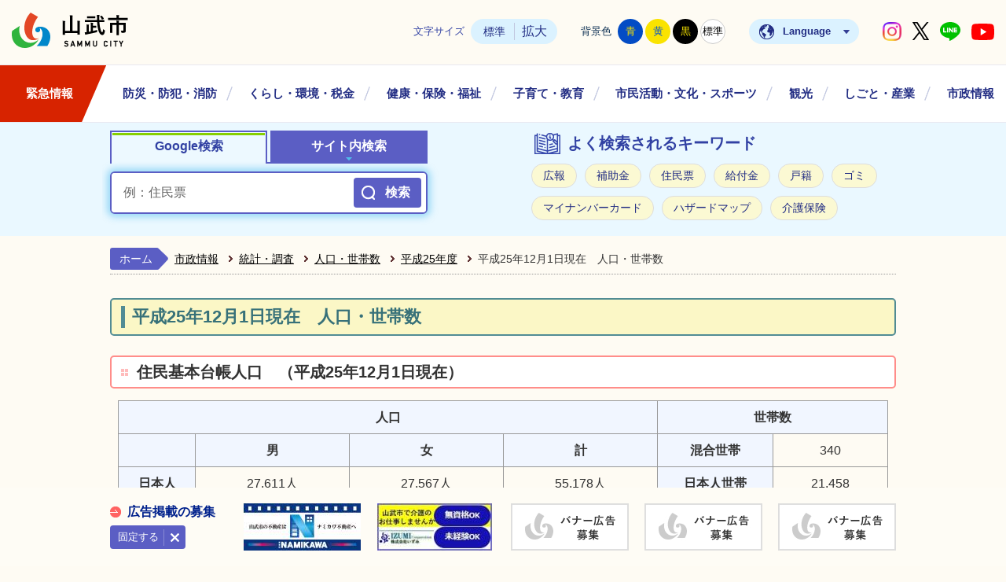

--- FILE ---
content_type: text/html
request_url: https://www.city.sammu.lg.jp/shisei/toukei/jinkou/jinkou25/page000403.html
body_size: 7422
content:
<!DOCTYPE html>
<html lang="ja">
<head prefix="og: http://ogp.me/ns# fb: http://ogp.me/ns/fb# article: http://ogp.me/ns/article#">
<!--cms ga-->
<meta charset="utf-8">
<meta http-equiv="X-UA-Compatible" content="IE=edge">
<meta name="viewport" content="width=1300">
<meta name="keywords" content="">
<meta name="description" content="住民基本台帳人口　（平成25年12月1日現在）人口世帯数&nbsp;男女計混合世帯340日本人27,611人27,567人55,178人日本人世帯21,458外国人258人42...">
<meta property="og:url" content="https://www.city.sammu.lg.jp/shisei/toukei/jinkou/jinkou25/page000403.html">
<meta property="og:type" content="article">
<meta property="og:image" content="https://www.city.sammu.lg.jp/web_clip_icon.png">
<meta property="og:title" content="平成25年12月1日現在　人口・世帯数">
<meta property="og:description" content="住民基本台帳人口　（平成25年12月1日現在）人口世帯数&nbsp;男女計混合世帯340日本人27,611人27,567人55,178人日本人世帯21,458外国人258人42...">
<meta name="twitter:card" content="summary">
<meta name="twitter:description" content="住民基本台帳人口　（平成25年12月1日現在）人口世帯数&nbsp;男女計混合世帯340日本人27,611人27,567人55,178人日本人世帯21,458外国人258人42...">
<meta name="twitter:title" content="平成25年12月1日現在　人口・世帯数">
<meta name="twitter:image" content="https://www.city.sammu.lg.jp/web_clip_icon.png">
<title>平成25年12月1日現在　人口・世帯数&nbsp;|&nbsp;山武市公式ホームページ</title>
<link rel="alternate" href="https://www.city.sammu.lg.jp/sp/shisei/toukei/jinkou/jinkou25/page000403.html">
<link rel="shortcut icon" href="../../../../favicon.ico">
<link rel="apple-touch-icon" href="../../../../web_clip_icon.png">
<link rel="stylesheet" href="../../../../skin/default/css/import.css" type="text/css" media="all">
<link rel="stylesheet" href="../../../../skin/common/css/print.css" type="text/css" media="print">
<script src="../../../../skin/common/js/jquery.js"></script>
<script src="../../../../skin/common/js/jquery.jg.js"></script>
<script src="../../../../skin/common/js/functions.js"></script>
<script src="../../../../skin/common/js/rwdImageMaps.js"></script>
<script src="../../../../skin/common/js/colorbox/colorbox.js"></script>
<script src="../../../../skin/common/js/plugins.js"></script>
<script src="../../../../skin/common/js/gsearch.js?250219"></script>
<script src="../../../../skin/common/js/ready.common.js"></script>
<!-- Google tag (gtag.js) -->
<script async src="https://www.googletagmanager.com/gtag/js?id=G-3XMFVH0ZM8"></script>
<script>
  window.dataLayer = window.dataLayer || [];
  function gtag(){dataLayer.push(arguments);}
  gtag('js', new Date());

  gtag('config', 'G-3XMFVH0ZM8');
</script>
<script src="../../../../count.php?type=1&amp;code=403&amp;career=0" id="myTypeCode" data-type="1" data-code="403"></script>
</head>
<body id="DEFAULT">
<div id="container">
	<header id="header">
		<div id="headerInner">
			<div id="logoTitle"><a href="../../../../" title="山武市ホームページトップ">山武市ホームページ</a></div>
			<span class="hide"><a href="#wrapper">本文へ移動する</a></span>
			<div id="headerContents">
				<div id="tools">
					<dl id="sizeChanger">
						<dt>文字サイズ</dt>
						<dd id="df"><span tabindex="0">標準</span></dd>
						<dd id="zf"><span tabindex="0">拡大</span></dd>
					</dl>
					<dl id="colorChanger">
						<dt>背景色</dt>
						<dd id="bg_blue"><a href="../../../../skin/common/css/colorChanger/bg_blue.css" title="背景を青色にします">青</a></dd>
						<dd id="bg_yellow"><a href="../../../../skin//common/css/colorChanger/bg_yellow.css" title="背景を黄色にします">黄</a></dd>
						<dd id="bg_black"><a href="../../../../skin/common/css/colorChanger/bg_black.css" title="背景を黒色にします">黒</a></dd>
						<dd id="bg_default"><span tabindex="0" title="背景を白(標準)にします">標準</span></dd>
					</dl>
					<div id="foreigners">
						<span id="btnForeigners" tabindex="0">Language</span>
						<ul>
							<li><a href="https://www-city-sammu-lg-jp.translate.goog/shisei/toukei/jinkou/jinkou25/page000403.html?_x_tr_sl=ja&amp;_x_tr_tl=en&amp;_x_tr_hl=ja&amp;_x_tr_pto=nui" target="_blank">English</a></li>
							<li><a href="https://www-city-sammu-lg-jp.translate.goog/shisei/toukei/jinkou/jinkou25/page000403.html?_x_tr_sl=ja&amp;_x_tr_tl=zh-TW&amp;_x_tr_hl=ja&amp;_x_tr_pto=nui" target="_blank">繁體中文</a></li>
							<li><a href="https://www-city-sammu-lg-jp.translate.goog/shisei/toukei/jinkou/jinkou25/page000403.html?_x_tr_sl=ja&amp;_x_tr_tl=zh-CN&amp;_x_tr_hl=ja&amp;_x_tr_pto=nui" target="_blank">简体中文</a></li>
							<li><a href="https://www-city-sammu-lg-jp.translate.goog/shisei/toukei/jinkou/jinkou25/page000403.html?_x_tr_sl=ja&amp;_x_tr_tl=pt&amp;_x_tr_hl=ja&amp;_x_tr_pto=nui" target="_blank">Portugues</a></li>
							<li><a href="https://www-city-sammu-lg-jp.translate.goog/shisei/toukei/jinkou/jinkou25/page000403.html?_x_tr_sl=ja&amp;_x_tr_tl=tl&amp;_x_tr_hl=ja&amp;_x_tr_pto=nui" target="_blank">Filipino</a></li>
							<li><a href="https://www-city-sammu-lg-jp.translate.goog/shisei/toukei/jinkou/jinkou25/page000403.html?_x_tr_sl=ja&amp;_x_tr_tl=ko&amp;_x_tr_hl=ja&amp;_x_tr_pto=nui" target="_blank">한국어</a></li>
							<li><a href="https://www-city-sammu-lg-jp.translate.goog/shisei/toukei/jinkou/jinkou25/page000403.html?_x_tr_sl=ja&amp;_x_tr_tl=th&amp;_x_tr_hl=ja&amp;_x_tr_pto=nui" target="_blank">ไทย</a></li>
							<li><a href="https://www-city-sammu-lg-jp.translate.goog/shisei/toukei/jinkou/jinkou25/page000403.html?_x_tr_sl=ja&amp;_x_tr_tl=ta&amp;_x_tr_hl=ja&amp;_x_tr_pto=nui" target="_blank">தமிழ்</a></li>
							<li><a href="https://www-city-sammu-lg-jp.translate.goog/shisei/toukei/jinkou/jinkou25/page000403.html?_x_tr_sl=ja&amp;_x_tr_tl=si&amp;_x_tr_hl=ja&amp;_x_tr_pto=nui" target="_blank">සිංහල</a></li>
						</ul>
					</div>
					<div id="headerSns">
						<ul>
							<!--<li id="snsFacebook"><a href="https://www.facebook.com/sammucity/" target="_blank">山武市公式Facebook</a></li>-->
							<li id="snsInstagram"><a href="https://www.instagram.com/sammumagazine_official/" target="_blank">山武市公式Instagram</a></li>
							<li id="snsX"><a href="https://x.com/sammu296" target="_blank">山武市公式X</a></li>
							<li id="snsLine"><a href="https://page.line.me/632khaae" target="_blank">山武市公式LINE</a></li>
							<li id="snsYoutube"><a href="https://www.youtube.com/channel/UCZpXEjrWULMNkACrJTJ41wQ" target="_blank">山武市公式YouTube</a></li>
						</ul>
					</div>
				</div>
			</div>
		</div>
		<nav id="gNav">
			<div id="gNavInner">
				<ul>
					<li><a href="../../../../bousai-syobo/saigai/">緊急情報</a>
						<div class="gNavBox">
							<div class="gNavBoxInner">
								<div class="gNavBoxContents">
									<h2><a href="../../../../bousai-syobo/saigai/">緊急情報</a></h2>
									<div class="gNavBoxContentsInner"></div>
								</div>
								<span class="btn_close">閉じる</span>
							</div>
						</div>
					</li>
					<li><a href="../../../../bousai-syobo/">防災・防犯・消防</a>
						<div class="gNavBox">
							<div class="gNavBoxInner">
								<div class="gNavBoxContents">
									<h2><a href="../../../../bousai-syobo/">防災・防犯・消防</a></h2>
									<div class="gNavBoxContentsInner"></div>
								</div>
								<span class="btn_close">閉じる</span>
							</div>
						</div>
					</li>
					<li><a href="../../../../kurashi/">くらし・環境・税金</a>
						<div class="gNavBox">
							<div class="gNavBoxInner">
								<div class="gNavBoxContents">
									<h2><a href="../../../../kurashi/">くらし・環境・税金</a></h2>
									<div class="gNavBoxContentsInner"></div>
								</div>
								<span class="btn_close">閉じる</span>
							</div>
						</div>
					</li>
					<li><a href="../../../../kenkou/">健康・保険・福祉</a>
						<div class="gNavBox">
							<div class="gNavBoxInner">
								<div class="gNavBoxContents">
									<h2><a href="../../../../kenkou/">健康・保険・福祉</a></h2>
									<div class="gNavBoxContentsInner"></div>
								</div>
								<span class="btn_close">閉じる</span>
							</div>
						</div>
					</li>
					<li><a href="../../../../kosodate/">子育て・教育</a>
						<div class="gNavBox">
							<div class="gNavBoxInner">
								<div class="gNavBoxContents">
									<h2><a href="../../../../kosodate/">子育て・教育</a></h2>
									<div class="gNavBoxContentsInner"></div>
								</div>
								<span class="btn_close">閉じる</span>
							</div>
						</div>
					</li>
					<li><a href="../../../../katudou/">市民活動・文化・スポーツ</a>
						<div class="gNavBox">
							<div class="gNavBoxInner">
								<div class="gNavBoxContents">
									<h2><a href="../../../../katudou/">市民活動・文化・スポーツ</a></h2>
									<div class="gNavBoxContentsInner"></div>
								</div>
								<span class="btn_close">閉じる</span>
							</div>
						</div>
					</li>
					<li><a href="../../../../kankou/">観光</a>
						<div class="gNavBox">
							<div class="gNavBoxInner">
								<div class="gNavBoxContents">
									<h2><a href="../../../../kankou/">観光</a></h2>
									<div class="gNavBoxContentsInner"></div>
								</div>
								<span class="btn_close">閉じる</span>
							</div>
						</div>
					</li>
					<li><a href="../../../../sangyo/">しごと・産業</a>
						<div class="gNavBox">
							<div class="gNavBoxInner">
								<div class="gNavBoxContents">
									<h2><a href="../../../../sangyo/">しごと・産業</a></h2>
									<div class="gNavBoxContentsInner"></div>
								</div>
								<span class="btn_close">閉じる</span>
							</div>
						</div>
					</li>
					<li><a href="../../../../shisei/">市政情報</a>
						<div class="gNavBox">
							<div class="gNavBoxInner">
								<div class="gNavBoxContents">
									<h2><a href="../../../../shisei/">市政情報</a></h2>
									<div class="gNavBoxContentsInner"></div>
								</div>
								<span class="btn_close">閉じる</span>
							</div>
						</div>
					</li>
				</ul>
			</div>
		</nav>
		<div id="searchBox">
			<div id="searchContents">
				<div id="searchContentsInner">
					<ul class="tab">
						<li class="tabSearch01"><a href="#searchContents01">Google検索</a></li>
						<li class="tabSearch02"><a href="#searchContents02">サイト内検索</a></li>
					</ul>
					<div id="searchContents01" class="area">
						<div id="googleBox">
							<form id="cse-search-box" action="../../../../search_google.php">
								<input type="hidden" name="cx" value="62155ca9b7048465b">
								<input type="hidden" name="ie" value="UTF-8">
								<label for="google_field" class="hide">お探しのキーワードを入力してください</label>
								<input id="google_field" type="text" name="q" placeholder="例：住民票" autocomplete="off" class="off">
								<input id="btn_google_search" type="submit" value="検索" title="ボタンを押すと検索を開始します">
							</form>
						</div>
					</div>
					<div id="searchContents02" class="area">
						<div id="search" title="キーワード入力によるサイト内検索">
							<form action="../../../../search.php" method="post">
								<label for="field_search" class="hide">お探しのキーワードを入力してください</label>
								<input id="field_search" type="text" name="keyword" placeholder="例：住民票" autocomplete="off">
								<input id="btn_search" type="submit" value="検索" title="ボタンを押すと検索を開始します">
							</form>
						</div>
					</div>
				</div>
				<div id="wellSearchKeyword">
					<h2>よく検索されるキーワード</h2>
					<ul>
<li><a href="https://www.city.sammu.lg.jp/search.php?keyword=%E5%BA%83%E5%A0%B1">広報</a></li>
<li><a href="https://www.city.sammu.lg.jp/search.php?keyword=%E8%A3%9C%E5%8A%A9%E9%87%91">補助金</a></li>
<li><a href="https://www.city.sammu.lg.jp/search.php?keyword=%E4%BD%8F%E6%B0%91%E7%A5%A8">住民票</a></li>
<li><a href="https://www.city.sammu.lg.jp/search.php?keyword=%E7%B5%A6%E4%BB%98%E9%87%91">給付金</a></li>
<li><a href="https://www.city.sammu.lg.jp/search.php?keyword=%E6%88%B8%E7%B1%8D">戸籍</a></li>
<li><a href="https://www.city.sammu.lg.jp/search.php?keyword=%E3%82%B4%E3%83%9F">ゴミ</a></li>
<li><a href="https://www.city.sammu.lg.jp/search.php?keyword=%E3%83%9E%E3%82%A4%E3%83%8A%E3%83%B3%E3%83%90%E3%83%BC%E3%82%AB%E3%83%BC%E3%83%89">マイナンバーカード</a></li>
<li><a href="https://www.city.sammu.lg.jp/search.php?keyword=%E3%83%8F%E3%82%B6%E3%83%BC%E3%83%89%E3%83%9E%E3%83%83%E3%83%97">ハザードマップ</a></li>
<li><a href="https://www.city.sammu.lg.jp/search.php?keyword=%E4%BB%8B%E8%AD%B7%E4%BF%9D%E9%99%BA">介護保険</a></li>
</ul>

				</div>
			</div>
		</div>
	<!-- /#header --></header>
	<div id="wrapper">
<nav id="topicpath">
			<ol>
				<li class="first"><a href="../../../../">ホーム</a></li>
				<li><a href="https://www.city.sammu.lg.jp/shisei/">市政情報</a></li>
<li><a href="https://www.city.sammu.lg.jp/shisei/toukei/">統計・調査</a></li>
<li><a href="https://www.city.sammu.lg.jp/shisei/toukei/jinkou/">人口・世帯数</a></li>
<li><a href="https://www.city.sammu.lg.jp/shisei/toukei/jinkou/jinkou25/">平成25年度</a></li>
<li>平成25年12月1日現在　人口・世帯数</li>
			</ol>
		</nav>
<main id="main">
			<div id="mainContents">
<h1 id="pageTitle"><span class="innerTitle">平成25年12月1日現在　人口・世帯数</span></h1>
<article id="contents">
					<h2>住民基本台帳人口　（平成25年12月1日現在）</h2>
<table width="100%">
<tbody>
<tr>
<th colspan="4" scope="col">人口</th>
<th colspan="2" scope="col">世帯数</th>
</tr>
<tr>
<th style="width: 10%;" scope="col">&nbsp;</th>
<th style="width: 20%;" scope="col">男</th>
<th style="width: 20%;" scope="col">女</th>
<th style="width: 20%;" scope="col">計</th>
<th style="width: 15%;" scope="row">混合世帯</th>
<td style="width: 15%; text-align: center;">340</td>
</tr>
<tr>
<th scope="row">日本人</th>
<td style="text-align: center;">27,611人</td>
<td style="text-align: center;">27,567人</td>
<td style="text-align: center;">55,178人</td>
<th scope="row">日本人世帯</th>
<td style="text-align: center;">21,458</td>
</tr>
<tr>
<th scope="row">外国人</th>
<td style="text-align: center;">258人</td>
<td style="text-align: center;">420人</td>
<td style="text-align: center;">678人</td>
<th scope="row">外国人世帯</th>
<td style="text-align: center;">214</td>
</tr>
<tr>
<th scope="row">計</th>
<td style="text-align: center;">27,869人</td>
<td style="text-align: center;">27,987人</td>
<td style="text-align: center;">55,856人</td>
<th scope="row">計</th>
<td style="text-align: center;">22,012</td>
</tr>
</tbody>
</table>
<h3>年齢別等の詳細（行政区ごとになっています）</h3>
<p><a href="https://www.city.sammu.lg.jp/data/doc/1575974346_doc_4_0.pdf" target="_blank" rel="noopener">行政区別年齢別総計票（12月1日現在）</a> [PDF形式／9.11MB]　※最終ページに市全体のまとめた票があります。</p>
				</article>
<div class="optionGroup">
	<div class="optionGroupInner">
<div class="fileDL">
					<h2>関連ファイルダウンロード</h2>
					<div class="inner">
						<ul>
<li class="pdf">
<a class="icon_blank" href="https://www.city.sammu.lg.jp/data/doc/1575974346_doc_4_0.pdf" target="_blank">行政区別年齢別総計票（１２月１日現在） [PDF形式／9.11MB]</a></li>
</ul>
	<div class="adobe">
		<a href="http://get.adobe.com/jp/reader/" target="_blank"><img src="https://www.city.sammu.lg.jp/img/bnr_adobereader.png" width="158" height="39" alt="Get Adobe Acrobat Reader" title="Adobe Acrobat Readerをダウンロードするページヘ移動します。"></a>
		<p>PDFファイルをご覧いただくには<a href="http://get.adobe.com/jp/reader/" target="_blank">Adobe Acrobat Reader</a>が必要です。<br>お持ちでない方は、左のボタンをクリックして<a href="http://get.adobe.com/jp/reader/" target="_blank">Adobe Acrobat Reader</a>をダウンロード(無料)してください。</p>
	</div>

					</div>
				<!-- /.fileDL --></div>
<div class="reference">
					<h2>このページの内容に関するお問い合わせ先</h2>
					<div class="inner">
	<dl>
		<dt><a href="https://www.city.sammu.lg.jp/section.php?code=7">市民課</a></dt>
		<dd>			<p>〒289-1392 <a href="https://www.city.sammu.lg.jp/map.php?code=1" target="_blank">千葉県山武市殿台296番地</a> <a href="shisei/floorguide/page000006.html">市役所本館1階</a></p>
			<p>電話番号：【戸籍係】　0475-80-1140　【住民係】　0475-80-1141　【マイナンバー担当】　0475-77-8110　【パスポート担当】0475-80-1260</p>
			<p>ファクス番号：0475-82-2107（代）</p>
		</dd>
	</dl>
	<a class="btn_more" href="https://www.city.sammu.lg.jp/inq.php?mode=detail&amp;code=7&amp;code2=0">メールでお問い合わせをする</a>
</div>

				<!-- /.reference --></div>
		<div class="enquete">
			<h2>アンケート</h2>
			<div class="inner">
				<p>山武市ホームページをより良いサイトにするために、皆さまのご意見・ご感想をお聞かせください。</p>
				<form action="https://www.city.sammu.lg.jp/enq.php" method="post" target="_blank">
					<fieldset class="fieldgroup">
						<legend class="enqQ">Q.このページはお役に立ちましたか？</legend>
							<span><input type="radio" value="0" name="enq_q1" id="enq_q1_0"><label for="enq_q1_0">非常に役に立った</label></span>
							<span><input type="radio" value="1" name="enq_q1" id="enq_q1_1"><label for="enq_q1_1">役に立った</label></span>
							<span><input type="radio" value="2" name="enq_q1" id="enq_q1_2"><label for="enq_q1_2">どちらともいえない</label></span>
							<span><input type="radio" value="3" name="enq_q1" id="enq_q1_3"><label for="enq_q1_3">役に立たなかった</label></span>
					</fieldset>
					<div class="fieldgroup">
						<label for="enq" class="enqQ">ご意見・ご感想等がございましたら下記をご入力し送信ください。<br>なお、この欄からのご意見・ご感想には返信できませんのでご了承ください。</label>
						<textarea id="enq" name="enq_content" rows="3" cols="60"></textarea>
					</div>
					<div class="btn">
						<input type="hidden" name="p_code" value="403">
						<input type="submit" value="送信">
						<input type="reset" value="クリア">
					</div>
				</form>
			</div>
		</div>
	</div>
</div>
<!-- /#mainContents --></div>
<div id="pageInfo">
				<ul>
					<li id="manageCode">【ID】<span>P-403</span></li>
					<li id="update">【更新日】<span>2019年12月9日</span></li>
					<li id="counter">【アクセス数】<span></span></li>
					<li id="print" title="このページを印刷する"><span tabindex="0">印刷する</span></li>
				</ul>
			<!-- /#pageInfo --></div>
<aside id="lNav">
				<h2><a href="https://www.city.sammu.lg.jp/shisei/toukei/jinkou/jinkou25/">平成25年度</a></h2>
<ul>
<li class="iconPage"><a href="https://www.city.sammu.lg.jp/shisei/toukei/jinkou/jinkou25/page000406.html">平成26年3月1日現在　人口・世帯数</a></li>
<li class="iconPage"><a href="https://www.city.sammu.lg.jp/shisei/toukei/jinkou/jinkou25/page000405.html">平成26年2月1日現在　人口・世帯数</a></li>
<li class="iconPage"><a href="https://www.city.sammu.lg.jp/shisei/toukei/jinkou/jinkou25/page000404.html">平成26年1月1日現在　人口・世帯数</a></li>
<li class="iconPage active"><a href="https://www.city.sammu.lg.jp/shisei/toukei/jinkou/jinkou25/page000403.html">平成25年12月1日現在　人口・世帯数</a></li>
<li class="iconPage"><a href="https://www.city.sammu.lg.jp/shisei/toukei/jinkou/jinkou25/page000402.html">平成25年11月1日現在　人口・世帯数</a></li>
<li class="iconPage"><a href="https://www.city.sammu.lg.jp/shisei/toukei/jinkou/jinkou25/page000401.html">平成25年10月1日現在　人口・世帯数</a></li>
<li class="iconPage"><a href="https://www.city.sammu.lg.jp/shisei/toukei/jinkou/jinkou25/page000400.html">平成25年9月1日現在　人口・世帯数</a></li>
<li class="iconPage"><a href="https://www.city.sammu.lg.jp/shisei/toukei/jinkou/jinkou25/page000399.html">平成25年8月1日現在　人口・世帯数</a></li>
<li class="iconPage"><a href="https://www.city.sammu.lg.jp/shisei/toukei/jinkou/jinkou25/page000398.html">平成25年7月1日現在　人口・世帯数</a></li>
<li class="iconPage"><a href="https://www.city.sammu.lg.jp/shisei/toukei/jinkou/jinkou25/page000397.html">平成25年6月1日現在　人口・世帯数</a></li>
<li class="iconPage"><a href="https://www.city.sammu.lg.jp/shisei/toukei/jinkou/jinkou25/page000396.html">平成25年5月1日現在　人口・世帯数</a></li>
<li class="iconPage"><a href="https://www.city.sammu.lg.jp/shisei/toukei/jinkou/jinkou25/page000395.html">平成25年4月1日現在　人口・世帯数</a></li>
</ul>

			</aside>
</main>
	<!-- /#wrapper --></div>
<!-- /#container --></div>
<footer id="footer">
	<div id="footerInner">
		<div id="footerContents">
			<h2><a href="../../../../">山武市役所</a></h2>
			<div id="footerInfo">
				<dl>
					<dt>〒289-1392 千葉県山武市殿台296番地</dt>
					<dd>【開庁時間】8時45分から17時（土日祝日および12月29日から1月3日までを除く）</dd>
				</dl>
			</div>
		</div>
		<div id="footerLink">
			<ul>
				<li><a href="../../../../page/page000005.html">リンク集</a></li>
				<li><a href="../../../../sitemap.php">サイトマップ</a></li>
				<li><a href="../../../../riyou-guide/">ホームページご利用ガイド</a></li>
				<li><a href="../../../../riyou-guide/page001803.html">個人情報の取り扱い</a></li>
				<li><a href="../../../../accessibility/">アクセシビリティ</a></li>
				<li><a href="../../../../shisei/floorguide/page000006.html">フロアガイド</a></li>
			</ul>
		</div>
	</div>
	<div id="footerBox">
		<div id="footerContact">
			<div id="footerContactTel">
				<h3 class="contactTitle">各課の直通電話はこちら</h3>
				<div class="contactContents">
					<p>市役所へのお電話は、スムーズな「直通電話」をご利用ください。</p>
					<dl>
						<dt>企画政策課 企画係</dt>
						<dd>0475-80-1131</dd>
					</dl>
					<dl>
						<dt>企画政策課 政策推進係</dt>
						<dd>0475-80-1132</dd>
					</dl>
					<dl>
						<dt>企画政策課 地域構想推進係</dt>
						<dd>0475-80-1130</dd>
					</dl>
					<dl>
						<dt>企画政策課 情報管理係</dt>
						<dd>0475-80-1136</dd>
					</dl>
					<dl>
						<dt>空港地域振興課 空港地域振興係</dt>
						<dd>0479-80-7115</dd>
					</dl>
					<dl>
						<dt>秘書広報課 秘書係</dt>
						<dd>0475-80ｰ1291</dd>
					</dl>
					<dl>
						<dt>秘書広報課 広報係</dt>
						<dd>0475-80-0152</dd>
					</dl>
					<dl>
						<dt>総務課 行政係</dt>
						<dd>0475-80-1112</dd>
					</dl>
					<dl>
						<dt>総務課 職員係</dt>
						<dd>0475-80-1117</dd>
					</dl>
					<dl>
						<dt>総務課 行財政改革推進室</dt>
						<dd>0475-80-1169</dd>
					</dl>
					<dl>
						<dt>財政課 財政係</dt>
						<dd>0475-80-1121</dd>
					</dl>
					<dl>
						<dt>財政課 契約検査係</dt>
						<dd>0475-80-1122</dd>
					</dl>
					<dl>
						<dt>財政課 管財係</dt>
						<dd>0475-80-1507</dd>
					</dl>
					<dl>
						<dt>市民自治支援課 市民自治支援係</dt>
						<dd>0475-80-0151</dd>
					</dl>
					<dl>
						<dt>市民自治支援課 生活安全係</dt>
						<dd>0475-80-1271</dd>
					</dl>
					<dl>
						<dt>消防防災課 消防係</dt>
						<dd>0475-80-1119</dd>
					</dl>
					<dl>
						<dt>消防防災課 防災係</dt>
						<dd>0475-80-1116</dd>
					</dl>
					<dl>
						<dt>市民課 住民係</dt>
						<dd>0475-80-1141</dd>
					</dl>
					<dl>
						<dt>市民課 戸籍係</dt>
						<dd>0475-80-1140</dd>
					</dl>
					<dl>
						<dt>市民課 マイナンバー担当</dt>
						<dd>0475-77-8110</dd>
					</dl>
					<dl>
						<dt>市民課 パスポート担当</dt>
						<dd>0475-80-1260</dd>
					</dl>
					<dl>
						<dt>国保年金課 国民健康保険係</dt>
						<dd>0475-80-1143</dd>
					</dl>
					<dl>
						<dt>国保年金課 高齢者医療年金係</dt>
						<dd>0475-80-1142</dd>
					</dl>
					<dl>
						<dt>課税課 市民税係</dt>
						<dd>0475-80-1281</dd>
					</dl>
					<dl>
						<dt>課税課 資産税係</dt>
						<dd>0475-80-1282</dd>
					</dl>
					<dl>
						<dt>収税課 徴収対策係</dt>
						<dd>0475-80-1151</dd>
					</dl>
					<dl>
						<dt>収税課 収納管理係</dt>
						<dd>0475-80-1152</dd>
					</dl>
					<dl>
						<dt>社会福祉課 社会福祉係</dt>
						<dd>0475-80-2612</dd>
					</dl>
					<dl>
						<dt>社会福祉課 障がい福祉係</dt>
						<dd>0475-80-2614</dd>
					</dl>
					<dl>
						<dt>社会福祉課 保護係</dt>
						<dd>0475-80-2616</dd>
					</dl>
					<dl>
						<dt>子育て支援課 児童福祉係</dt>
						<dd>0475-80-2631</dd>
					</dl>
					<dl>
						<dt>子育て支援課 幼保こども園係</dt>
						<dd>0475-80-2632</dd>
					</dl>
					<dl>
						<dt>高齢者支援課 高齢者支援係</dt>
						<dd>0475-80-2642</dd>
					</dl>
					<dl>
						<dt>高齢者支援課 介護認定係</dt>
						<dd>0475-80-2640</dd>
					</dl>
					<dl>
						<dt>高齢者支援課 介護給付係</dt>
						<dd>0475-80-2641</dd>
					</dl>
					<dl>
						<dt>高齢者支援課 成東地域包括支援センター</dt>
						<dd>0475-80-2643</dd>
					</dl>
					<dl>
						<dt>健康支援課 健康医療係</dt>
						<dd>0475-80-1173</dd>
					</dl>
					<dl>
						<dt>健康支援課 成人保健係</dt>
						<dd>0475-80-1171</dd>
					</dl>
					<dl>
						<dt>健康支援課 母子保健係</dt>
						<dd>0475-80-1172</dd>
					</dl>
					<dl>
						<dt>健康支援課 子育て世代包括支援センター（はぴねす）</dt>
						<dd>0475-80-1381</dd>
					</dl>
					<dl>
						<dt>農政課 農政係</dt>
						<dd>0475-80-1211</dd>
					</dl>
					<dl>
						<dt>農政課 農村整備係</dt>
						<dd>0475-80-1212</dd>
					</dl>
					<dl>
						<dt>農政課 森林整備係</dt>
						<dd>0475-80-1213</dd>
					</dl>
					<dl>
						<dt>農政課 農業集落排水係</dt>
						<dd>0475-80-1214</dd>
					</dl>
					<dl>
						<dt>商工観光課 商工係</dt>
						<dd>0475-80-1201</dd>
					</dl>
					<dl>
						<dt>商工観光課 観光係</dt>
						<dd>0475-80-1202</dd>
					</dl>
					<dl>
						<dt>土木課 管理係</dt>
						<dd>0475-80-1181</dd>
					</dl>
					<dl>
						<dt>土木課 地籍調査係</dt>
						<dd>0475-80-1189</dd>
					</dl>
					<dl>
						<dt>土木課 建設係</dt>
						<dd>0475-80-1182</dd>
					</dl>
					<dl>
						<dt>土木課 維持係</dt>
						<dd>0475-80-1183</dd>
					</dl>
					<dl>
						<dt>環境保全課 生活環境係</dt>
						<dd>0475-80-1161</dd>
					</dl>
					<dl>
						<dt>環境保全課 環境保全係</dt>
						<dd>0475-80-1163</dd>
					</dl>
					<dl>
						<dt>都市整備課 都市計画係</dt>
						<dd>0475-80-1191</dd>
					</dl>
					<dl>
						<dt>都市整備課 都市整備係</dt>
						<dd>0475-80-1192</dd>
					</dl>
					<dl>
						<dt>会計課 出納係</dt>
						<dd>0475-80-1221</dd>
					</dl>
					<dl>
						<dt>水道課 業務係</dt>
						<dd>0475-89-3647</dd>
					</dl>
					<dl>
						<dt>水道課 工務係</dt>
						<dd>0475-89-3647</dd>
					</dl>
					<dl>
						<dt>教育総務課 総務企画係</dt>
						<dd>0475-80-1431</dd>
					</dl>
					<dl>
						<dt>教育総務課 施設整備係</dt>
						<dd>0475-80-1432</dd>
					</dl>
					<dl>
						<dt>教育総務課 学校再編推進係</dt>
						<dd>0475-80-1108</dd>
					</dl>
					<dl>
						<dt>子ども教育課 学事係</dt>
						<dd>0475-80-1442</dd>
					</dl>
					<dl>
						<dt>子ども教育課 指導室</dt>
						<dd>0475-80-1443</dd>
					</dl>
					<dl>
						<dt>子ども教育課 家庭児童相談係</dt>
						<dd>0475-80-2634</dd>
					</dl>
					<dl>
						<dt>施設整備課 維持管理係</dt>
						<dd>0475-80-1432</dd>
					</dl>
					<dl>
						<dt>施設整備課 施設整備係</dt>
						<dd>0475-80-1107</dd>
					</dl>
					<dl>
						<dt>生涯学習課 生涯学習係</dt>
						<dd>0475-80-1451</dd>
					</dl>
					<dl>
						<dt>スポーツ振興課 スポーツ振興係</dt>
						<dd>0475-80-1461</dd>
					</dl>
					<dl>
						<dt>スポーツ振興課 運動公園管理事務所</dt>
						<dd>【運動公園管理事務所】　0475-80-9100（代表）</dd>
					</dl>
					<dl>
						<dt>議会事務局 庶務係</dt>
						<dd>0475-80-1231</dd>
					</dl>
					<dl>
						<dt>議会事務局 議事係</dt>
						<dd>0475-80-1235</dd>
					</dl>
					<dl>
						<dt>農業委員会事務局</dt>
						<dd>0475-80-1241</dd>
					</dl>
					<dl>
						<dt>選挙管理委員会事務局</dt>
						<dd>0475-80-1261</dd>
					</dl>
					<dl>
						<dt>監査委員事務局</dt>
						<dd>0475-80-1300</dd>
					</dl>
					<dl>
						<dt>固定資産評価審査委員会事務局</dt>
						<dd>0475-80-1112</dd>
					</dl>
					<dl>
						<dt>山武出張所</dt>
						<dd>0475-89-3600</dd>
					</dl>
					<dl>
						<dt>蓮沼出張所</dt>
						<dd>0475-86-3111</dd>
					</dl>
					<dl>
						<dt>松尾出張所</dt>
						<dd>0479-80-7117</dd>
					</dl>
					<dl>
						<dt>学校給食センター 成東学校給食センター</dt>
						<dd>0475-82-2015</dd>
					</dl>
					<dl>
						<dt>学校給食センター 山武学校給食センター</dt>
						<dd>0475-89-1921</dd>
					</dl>
					<span class="contactClose">閉じる</span>
				</div>
			</div>
			<div id="footerContactMail">
				<h3 class="contactTitle">メールでのお問合せはこちら</h3>
				<div class="contactContents">
					<dl>
						<dt>企画政策課 企画係</dt>
						<dd><a href="https://www.city.sammu.lg.jp/inq.php?mode=detail&amp;code=2&code2=0">お問合せフォーム</a></dd>
					</dl>
					<dl>
						<dt>企画政策課 政策推進係</dt>
						<dd><a href="https://www.city.sammu.lg.jp/inq.php?mode=detail&amp;code=2&code2=0">お問合せフォーム</a></dd>
					</dl>
					<dl>
						<dt>企画政策課 地域構想推進係</dt>
						<dd><a href="https://www.city.sammu.lg.jp/inq.php?mode=detail&amp;code=2&code2=0">お問合せフォーム</a></dd>
					</dl>
					<dl>
						<dt>空港地域振興課 空港地域振興係</dt>
						<dd><a href="https://www.city.sammu.lg.jp/inq.php?mode=detail&amp;code=59&code2=0">お問合せフォーム</a></dd>
					</dl>
					<dl>
						<dt>秘書広報課 秘書係</dt>
						<dd><a href="https://www.city.sammu.lg.jp/inq.php?mode=detail&amp;code=60&code2=0">お問合せフォーム</a></dd>
					</dl>
					<dl>
						<dt>秘書広報課 広報係</dt>
						<dd><a href="https://www.city.sammu.lg.jp/inq.php?mode=detail&amp;code=60&code2=0">お問合せフォーム</a></dd>
					</dl>
					<dl>
						<dt>総務課 行政係</dt>
						<dd><a href="https://www.city.sammu.lg.jp/inq.php?mode=detail&amp;code=1&code2=0">お問合せフォーム</a></dd>
					</dl>
					<dl>
						<dt>総務課 職員係</dt>
						<dd><a href="https://www.city.sammu.lg.jp/inq.php?mode=detail&amp;code=1&code2=0">お問合せフォーム</a></dd>
					</dl>
					<dl>
						<dt>総務課 情報管理係</dt>
						<dd><a href="https://www.city.sammu.lg.jp/inq.php?mode=detail&amp;code=1&code2=0">お問合せフォーム</a></dd>
					</dl>
					<dl>
						<dt>財政課 財政係</dt>
						<dd><a href="https://www.city.sammu.lg.jp/inq.php?mode=detail&amp;code=3&code2=0">お問合せフォーム</a></dd>
					</dl>
					<dl>
						<dt>財政課 契約検査係</dt>
						<dd><a href="https://www.city.sammu.lg.jp/inq.php?mode=detail&amp;code=3&code2=0">お問合せフォーム</a></dd>
					</dl>
					<dl>
						<dt>財政課 資産管理経営係</dt>
						<dd><a href="https://www.city.sammu.lg.jp/inq.php?mode=detail&amp;code=3&code2=0">お問合せフォーム</a></dd>
					</dl>
					<dl>
						<dt>市民自治支援課 市民自治支援係</dt>
						<dd><a href="https://www.city.sammu.lg.jp/inq.php?mode=detail&amp;code=4&code2=0">お問合せフォーム</a></dd>
					</dl>
					<dl>
						<dt>市民自治支援課 生活安全係</dt>
						<dd><a href="https://www.city.sammu.lg.jp/inq.php?mode=detail&amp;code=4&code2=0">お問合せフォーム</a></dd>
					</dl>
					<dl>
						<dt>消防防災課 消防係</dt>
						<dd><a href="https://www.city.sammu.lg.jp/inq.php?mode=detail&amp;code=5&code2=0">お問合せフォーム</a></dd>
					</dl>
					<dl>
						<dt>消防防災課 防災係</dt>
						<dd><a href="https://www.city.sammu.lg.jp/inq.php?mode=detail&amp;code=5&code2=0">お問合せフォーム</a></dd>
					</dl>
					<dl>
						<dt>市民課 住民係</dt>
						<dd><a href="https://www.city.sammu.lg.jp/inq.php?mode=detail&amp;code=7&code2=0">お問合せフォーム</a></dd>
					</dl>
					<dl>
						<dt>市民課 戸籍係</dt>
						<dd><a href="https://www.city.sammu.lg.jp/inq.php?mode=detail&amp;code=7&code2=0">お問合せフォーム</a></dd>
					</dl>
					<dl>
						<dt>市民課 マイナンバー担当</dt>
						<dd><a href="https://www.city.sammu.lg.jp/inq.php?mode=detail&amp;code=7&code2=0">お問合せフォーム</a></dd>
					</dl>
					<dl>
						<dt>市民課 パスポート担当</dt>
						<dd><a href="https://www.city.sammu.lg.jp/inq.php?mode=detail&amp;code=7&code2=0">お問合せフォーム</a></dd>
					</dl>
					<dl>
						<dt>国保年金課 給付管理係</dt>
						<dd><a href="https://www.city.sammu.lg.jp/inq.php?mode=detail&amp;code=8&code2=0">お問合せフォーム</a></dd>
					</dl>
					<dl>
						<dt>国保年金課 資格課税係</dt>
						<dd><a href="https://www.city.sammu.lg.jp/inq.php?mode=detail&amp;code=8&code2=0">お問合せフォーム</a></dd>
					</dl>
					<dl>
						<dt>国保年金課 高齢者医療年金係</dt>
						<dd><a href="https://www.city.sammu.lg.jp/inq.php?mode=detail&amp;code=8&code2=0">お問合せフォーム</a></dd>
					</dl>
					<dl>
						<dt>課税課 市民税係</dt>
						<dd><a href="https://www.city.sammu.lg.jp/inq.php?mode=detail&amp;code=9&code2=0">お問合せフォーム</a></dd>
					</dl>
					<dl>
						<dt>課税課 資産税係</dt>
						<dd><a href="https://www.city.sammu.lg.jp/inq.php?mode=detail&amp;code=9&code2=0">お問合せフォーム</a></dd>
					</dl>
					<dl>
						<dt>収税課 徴収対策係</dt>
						<dd><a href="https://www.city.sammu.lg.jp/inq.php?mode=detail&amp;code=10&code2=0">お問合せフォーム</a></dd>
					</dl>
					<dl>
						<dt>収税課 収納管理係</dt>
						<dd><a href="https://www.city.sammu.lg.jp/inq.php?mode=detail&amp;code=10&code2=0">お問合せフォーム</a></dd>
					</dl>
					<dl>
						<dt>社会福祉課 社会福祉係</dt>
						<dd><a href="https://www.city.sammu.lg.jp/inq.php?mode=detail&amp;code=11&code2=0">お問合せフォーム</a></dd>
					</dl>
					<dl>
						<dt>社会福祉課 障がい福祉係</dt>
						<dd><a href="https://www.city.sammu.lg.jp/inq.php?mode=detail&amp;code=11&code2=0">お問合せフォーム</a></dd>
					</dl>
					<dl>
						<dt>社会福祉課 保護係</dt>
						<dd><a href="https://www.city.sammu.lg.jp/inq.php?mode=detail&amp;code=11&code2=0">お問合せフォーム</a></dd>
					</dl>
					<dl>
						<dt>子育て支援課 児童福祉係</dt>
						<dd><a href="https://www.city.sammu.lg.jp/inq.php?mode=detail&amp;code=12&code2=0">お問合せフォーム</a></dd>
					</dl>
					<dl>
						<dt>子育て支援課 幼保こども園係</dt>
						<dd><a href="https://www.city.sammu.lg.jp/inq.php?mode=detail&amp;code=12&code2=0">お問合せフォーム</a></dd>
					</dl>
					<dl>
						<dt>高齢者支援課 高齢者支援係</dt>
						<dd><a href="https://www.city.sammu.lg.jp/inq.php?mode=detail&amp;code=13&code2=0">お問合せフォーム</a></dd>
					</dl>
					<dl>
						<dt>高齢者支援課 介護認定係</dt>
						<dd><a href="https://www.city.sammu.lg.jp/inq.php?mode=detail&amp;code=13&code2=0">お問合せフォーム</a></dd>
					</dl>
					<dl>
						<dt>高齢者支援課 介護給付係</dt>
						<dd><a href="https://www.city.sammu.lg.jp/inq.php?mode=detail&amp;code=13&code2=0">お問合せフォーム</a></dd>
					</dl>
					<dl>
						<dt>高齢者支援課 成東地域包括支援センター</dt>
						<dd><a href="https://www.city.sammu.lg.jp/inq.php?mode=detail&amp;code=13&code2=0">お問合せフォーム</a></dd>
					</dl>
					<dl>
						<dt>健康支援課 健康医療係</dt>
						<dd><a href="https://www.city.sammu.lg.jp/inq.php?mode=detail&amp;code=14&code2=0">お問合せフォーム</a></dd>
					</dl>
					<dl>
						<dt>健康支援課 成人保健係</dt>
						<dd><a href="https://www.city.sammu.lg.jp/inq.php?mode=detail&amp;code=14&code2=0">お問合せフォーム</a></dd>
					</dl>
					<dl>
						<dt>健康支援課 母子保健係</dt>
						<dd><a href="https://www.city.sammu.lg.jp/inq.php?mode=detail&amp;code=14&code2=0">お問合せフォーム</a></dd>
					</dl>
					<dl>
						<dt>健康支援課 子育て世代包括支援センター（はぴねす）</dt>
						<dd><a href="https://www.city.sammu.lg.jp/inq.php?mode=detail&amp;code=14&code2=0">お問合せフォーム</a></dd>
					</dl>
					<dl>
						<dt>農政課 農政係</dt>
						<dd><a href="https://www.city.sammu.lg.jp/inq.php?mode=detail&amp;code=15&code2=0">お問合せフォーム</a></dd>
					</dl>
					<dl>
						<dt>農政課 農村整備係</dt>
						<dd><a href="https://www.city.sammu.lg.jp/inq.php?mode=detail&amp;code=15&code2=0">お問合せフォーム</a></dd>
					</dl>
					<dl>
						<dt>農政課 森林整備係</dt>
						<dd><a href="https://www.city.sammu.lg.jp/inq.php?mode=detail&amp;code=15&code2=0">お問合せフォーム</a></dd>
					</dl>
					<dl>
						<dt>農政課 農業集落排水係</dt>
						<dd><a href="https://www.city.sammu.lg.jp/inq.php?mode=detail&amp;code=15&code2=0">お問合せフォーム</a></dd>
					</dl>
					<dl>
						<dt>商工観光課 商工係</dt>
						<dd><a href="https://www.city.sammu.lg.jp/inq.php?mode=detail&amp;code=16&code2=0">お問合せフォーム</a></dd>
					</dl>
					<dl>
						<dt>商工観光課 観光係</dt>
						<dd><a href="https://www.city.sammu.lg.jp/inq.php?mode=detail&amp;code=16&code2=0">お問合せフォーム</a></dd>
					</dl>
					<dl>
						<dt>土木課 管理係</dt>
						<dd><a href="https://www.city.sammu.lg.jp/inq.php?mode=detail&amp;code=18&code2=0">お問合せフォーム</a></dd>
					</dl>
					<dl>
						<dt>土木課 地籍調査係</dt>
						<dd><a href="https://www.city.sammu.lg.jp/inq.php?mode=detail&amp;code=18&code2=0">お問合せフォーム</a></dd>
					</dl>
					<dl>
						<dt>土木課 建設係</dt>
						<dd><a href="https://www.city.sammu.lg.jp/inq.php?mode=detail&amp;code=18&code2=0">お問合せフォーム</a></dd>
					</dl>
					<dl>
						<dt>土木課 維持係</dt>
						<dd><a href="https://www.city.sammu.lg.jp/inq.php?mode=detail&amp;code=18&code2=0">お問合せフォーム</a></dd>
					</dl>
					<dl>
						<dt>環境保全課 生活環境係</dt>
						<dd><a href="https://www.city.sammu.lg.jp/inq.php?mode=detail&amp;code=17&code2=0">お問合せフォーム</a></dd>
					</dl>
					<dl>
						<dt>環境保全課 環境保全係</dt>
						<dd><a href="https://www.city.sammu.lg.jp/inq.php?mode=detail&amp;code=17&code2=0">お問合せフォーム</a></dd>
					</dl>
					<dl>
						<dt>都市整備課 都市計画係</dt>
						<dd><a href="https://www.city.sammu.lg.jp/inq.php?mode=detail&amp;code=19&code2=0">お問合せフォーム</a></dd>
					</dl>
					<dl>
						<dt>都市整備課 都市整備係</dt>
						<dd><a href="https://www.city.sammu.lg.jp/inq.php?mode=detail&amp;code=19&code2=0">お問合せフォーム</a></dd>
					</dl>
					<dl>
						<dt>会計課 出納係</dt>
						<dd><a href="https://www.city.sammu.lg.jp/inq.php?mode=detail&amp;code=20&code2=0">お問合せフォーム</a></dd>
					</dl>
					<dl>
						<dt>水道課 業務係</dt>
						<dd><a href="https://www.city.sammu.lg.jp/inq.php?mode=detail&amp;code=21&code2=0">お問合せフォーム</a></dd>
					</dl>
					<dl>
						<dt>水道課 工務係</dt>
						<dd><a href="https://www.city.sammu.lg.jp/inq.php?mode=detail&amp;code=21&code2=0">お問合せフォーム</a></dd>
					</dl>
					<dl>
						<dt>教育総務課 総務企画係</dt>
						<dd><a href="https://www.city.sammu.lg.jp/inq.php?mode=detail&amp;code=22&code2=0">お問合せフォーム</a></dd>
					</dl>
					<dl>
						<dt>教育総務課 施設整備係</dt>
						<dd><a href="https://www.city.sammu.lg.jp/inq.php?mode=detail&amp;code=22&code2=0">お問合せフォーム</a></dd>
					</dl>
					<dl>
						<dt>教育総務課 学校再編推進係</dt>
						<dd><a href="https://www.city.sammu.lg.jp/inq.php?mode=detail&amp;code=22&code2=0">お問合せフォーム</a></dd>
					</dl>
					<dl>
						<dt>子ども教育課 学事係</dt>
						<dd><a href="https://www.city.sammu.lg.jp/inq.php?mode=detail&amp;code=23&code2=0">お問合せフォーム</a></dd>
					</dl>
					<dl>
						<dt>子ども教育課 指導室</dt>
						<dd><a href="https://www.city.sammu.lg.jp/inq.php?mode=detail&amp;code=23&code2=0">お問合せフォーム</a></dd>
					</dl>
					<dl>
						<dt>子ども教育課 家庭児童相談係</dt>
						<dd><a href="https://www.city.sammu.lg.jp/inq.php?mode=detail&amp;code=23&code2=0">お問合せフォーム</a></dd>
					</dl>
					<dl>
						<dt>施設整備課 維持管理係</dt>
						<dd><a href="https://www.city.sammu.lg.jp/inq.php?mode=detail&amp;code=62&code2=0">お問合せフォーム</a></dd>
					</dl>
					<dl>
						<dt>施設整備課 施設整備係</dt>
						<dd><a href="https://www.city.sammu.lg.jp/inq.php?mode=detail&amp;code=62&code2=0">お問合せフォーム</a></dd>
					</dl>
					<dl>
						<dt>生涯学習課 生涯学習係</dt>
						<dd><a href="https://www.city.sammu.lg.jp/inq.php?mode=detail&amp;code=24&code2=0">お問合せフォーム</a></dd>
					</dl>
					<dl>
						<dt>スポーツ振興課 スポーツ振興係</dt>
						<dd><a href="https://www.city.sammu.lg.jp/inq.php?mode=detail&amp;code=25&code2=0">お問合せフォーム</a></dd>
					</dl>
					<dl>
						<dt>スポーツ振興課 運動公園管理事務所</dt>
						<dd><a href="https://www.city.sammu.lg.jp/inq.php?mode=detail&amp;code=25&code2=0">お問合せフォーム</a></dd>
					</dl>
					<dl>
						<dt>議会事務局 庶務係</dt>
						<dd><a href="https://www.city.sammu.lg.jp/inq.php?mode=detail&amp;code=27&code2=0">お問合せフォーム</a></dd>
					</dl>
					<dl>
						<dt>議会事務局 議事係</dt>
						<dd><a href="https://www.city.sammu.lg.jp/inq.php?mode=detail&amp;code=27&code2=0">お問合せフォーム</a></dd>
					</dl>
					<dl>
						<dt>農業委員会事務局</dt>
						<dd><a href="https://www.city.sammu.lg.jp/inq.php?mode=detail&amp;code=28&code2=0">お問合せフォーム</a></dd>
					</dl>
					<dl>
						<dt>選挙管理委員会事務局</dt>
						<dd><a href="https://www.city.sammu.lg.jp/inq.php?mode=detail&amp;code=29&code2=0">お問合せフォーム</a></dd>
					</dl>
					<dl>
						<dt>監査委員事務局</dt>
						<dd><a href="https://www.city.sammu.lg.jp/inq.php?mode=detail&amp;code=30&code2=0">お問合せフォーム</a></dd>
					</dl>
					<dl>
						<dt>固定資産評価審査委員会事務局</dt>
						<dd><a href="https://www.city.sammu.lg.jp/inq.php?mode=detail&amp;code=31&code2=0">お問合せフォーム</a></dd>
					</dl>
					<dl>
						<dt>山武出張所</dt>
						<dd><a href="https://www.city.sammu.lg.jp/inq.php?mode=detail&amp;code=32&code2=0">お問合せフォーム</a></dd>
					</dl>
					<dl>
						<dt>蓮沼出張所</dt>
						<dd><a href="https://www.city.sammu.lg.jp/inq.php?mode=detail&amp;code=33&code2=0">お問合せフォーム</a></dd>
					</dl>
					<dl>
						<dt>松尾出張所</dt>
						<dd><a href="https://www.city.sammu.lg.jp/inq.php?mode=detail&amp;code=34&code2=0">お問合せフォーム</a></dd>
					</dl>
					<dl>
						<dt>学校給食センター 成東学校給食センター</dt>
						<dd><a href="https://www.city.sammu.lg.jp/inq.php?mode=detail&amp;code=35&code2=0">お問合せフォーム</a></dd>
					</dl>
					<dl>
						<dt>学校給食センター 山武学校給食センター</dt>
						<dd><a href="https://www.city.sammu.lg.jp/inq.php?mode=detail&amp;code=35&code2=0">お問合せフォーム</a></dd>
					</dl>
					<span class="contactClose">閉じる</span>
				</div>
			</div>
		</div>
		<div id="footerBack"></div>
		<span id="pageTop"><a href="#container">PAGE TOP</a></span>
		<p id="copyright">&copy; Sammu City.</p>
	</div>
	<div id="adBanner">
		<div id="adBannerInner">
			<a id="bnr_about" href="../../../../shisei/kouhou/page001225.html">広告掲載の募集</a>
		</div>
		<span id="btn_bnr_close">固定する</span>
	</div>
</footer>
<script type="text/javascript" src="/_Incapsula_Resource?SWJIYLWA=719d34d31c8e3a6e6fffd425f7e032f3&ns=3&cb=1522133180" async></script></body>
</html>


--- FILE ---
content_type: text/css
request_url: https://www.city.sammu.lg.jp/skin/default/css/import.css
body_size: 76
content:
@charset "utf-8";

/*****************************************
		Import Common CSS File
*****************************************/
@import "../../common/css/reset.css";
@import "../../common/css/global.css";
@import "../../common/css/option.css";
/*****************************************
	Import Common JS Plugin CSS File
*****************************************/
@import "../../common/js/colorbox/colorbox.css";
/*****************************************
	Import Common Page Base CSS File
*****************************************/
@import "../../common/css/font.css";
@import "../../common/css/base.css";
/*****************************************
	Import Common WYSIWYG Layout CSS File
*****************************************/
@import "../../common/css/layout.css";
/*****************************************
	Import Common Program CSS File
*****************************************/
@import "../../common/css/pg.css";

--- FILE ---
content_type: text/javascript;charset=UTF-8
request_url: https://www.city.sammu.lg.jp/json_data/jsonp_counter.php?callback=jQuery36103224693974416304_1769038372836
body_size: -340
content:
jQuery36103224693974416304_1769038372836({"count":730});

--- FILE ---
content_type: text/javascript;charset=UTF-8
request_url: https://www.city.sammu.lg.jp/json_data/jsonp_counter_flag.php?callback=jQuery36103224693974416304_1769038372836
body_size: -274
content:
jQuery36103224693974416304_1769038372836({"flag":"1"});